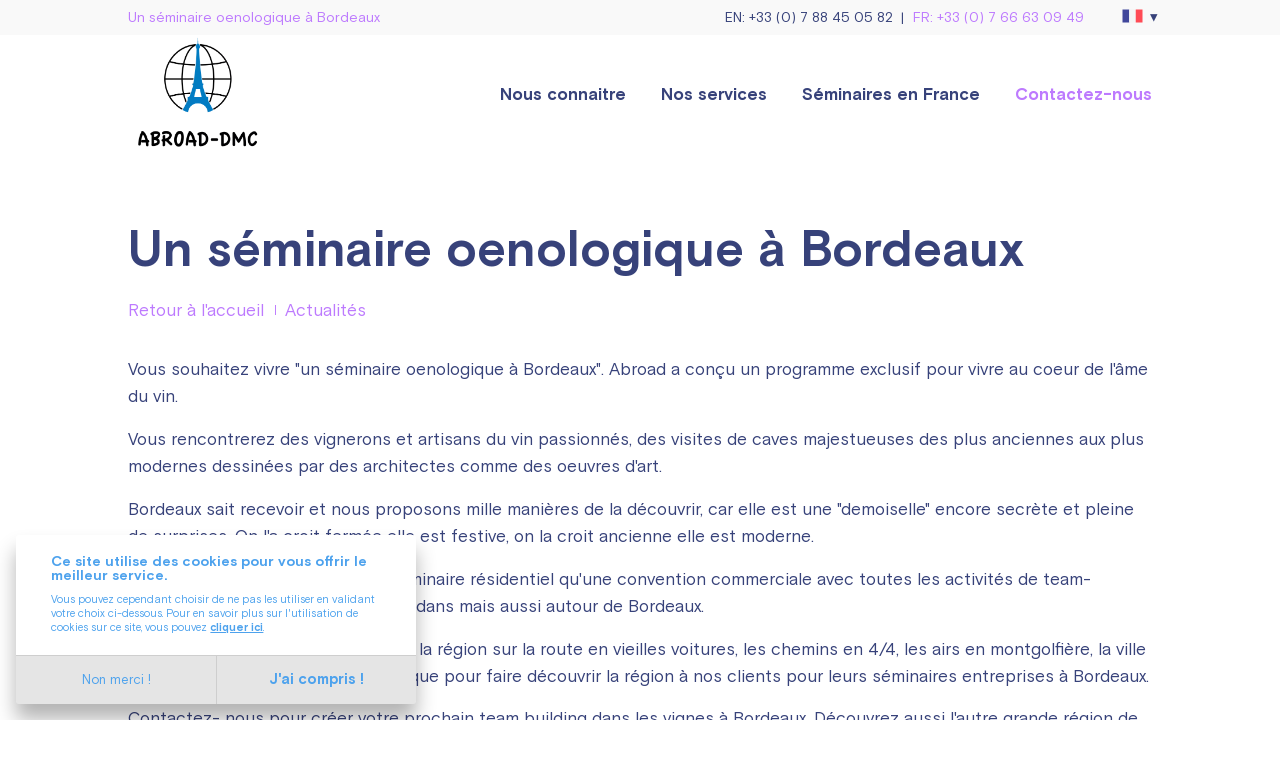

--- FILE ---
content_type: text/html; charset=UTF-8
request_url: https://www.abroad-dmc.com/fr/article/11/un-seminaire-oenologique-a-bordeaux
body_size: 7597
content:
<!DOCTYPE html>
<html lang="fr" data-page="article_show" class="wbp opp">
<head>
    <meta charset="UTF-8">
        <script type="d6d1aa443733b8ad41b03a08-text/javascript">
        if(sessionStorage.getItem('cookies-no') == null){
            var _paq = window._paq || [];
            _paq.push(['trackPageView']);
            _paq.push(['enableLinkTracking']);
            (function () {
                var u = "//stats.point-web.fr/";
                _paq.push(['setTrackerUrl', u + 'matomo.php']);
                _paq.push(['setSiteId', '720']);
                var d = document, g = d.createElement('script'), s = d.getElementsByTagName('script')[0];
                g.type = 'text/javascript';
                g.async = true;
                g.defer = true;
                g.src = u + 'matomo.js';
                s.parentNode.insertBefore(g, s);
            })();
        }
    </script>
    <script async src="https://www.googletagmanager.com/gtag/js?id=G-B9VWWTE6XX" type="d6d1aa443733b8ad41b03a08-text/javascript"></script>
    <script type="d6d1aa443733b8ad41b03a08-text/javascript">
        if(sessionStorage.getItem('cookies-no') == null){
            window.dataLayer = window.dataLayer || [];
            function gtag() {
                dataLayer.push(arguments);
            }
            gtag('js', new Date());
            gtag('config', 'G-B9VWWTE6XX');
        }
    </script>
            <title>DMC France • Un séminaire oenologique à Bordeaux</title><meta name="Description" content="Découvrez notre réalisation : Un séminaire oenologique à Bordeaux"><meta property="og:title" content="DMC France • Un séminaire oenologique à Bordeaux" /><meta property="og:type" content="article" /><meta property="article:published_time" content="2022-04-05"><meta property="article:modified_time" content="2024-06-25"><meta property="og:url" content="https://www.abroad-dmc.com/fr/article/11/un-seminaire-oenologique-a-bordeaux" /><meta property="og:image" content="https://www.abroad-dmc.com//uploads/2cvescapadesurmesure1jpg5b11743c41eb8jpg_5b1f737b4ab32.jpg" />
                <meta name="viewport" content="width=device-width,initial-scale=1">
<link rel="icon" type="image/png" href="/img/favicon.png">
<meta name="msapplication-TileImage" href="/img/favicon.png">
<meta name="theme-color" content="#4DA2ED">
<meta name="msapplication-TileColor" content="#4DA2ED">
    <link rel="preload" href="/fonts/BasisGrotesquePro-Light.woff2" as="font">

    <link rel="preload" href="/fonts/BasisGrotesquePro-Regular.woff2" as="font">

    <link rel="preload" href="/fonts/BasisGrotesquePro-Light.woff2" as="font">

                    <link rel="preload"
                  href="/css/front/pages/default.css?v=1765984486" as="style">
                    <link rel="preload"
                  href="/css/front/pages/show.css?v=1765984486" as="style">
                    <link rel="preload"
                  href="/css/front/mods/gallery.css?v=1765984486" as="style">
            
<link rel="stylesheet" href="/css/front/app.css?v=1765984486">
                    <link rel="stylesheet"
                  href="/css/front/pages/default.css?v=1765984486" media="all">
                    <link rel="stylesheet"
                  href="/css/front/pages/show.css?v=1765984486" media="all">
                    <link rel="stylesheet"
                  href="/css/front/mods/gallery.css?v=1765984486" media="all">
            </head>
<body>
<header id="header">
    <div class="top">
        <div class="ct">
                     <h1 title="Un séminaire oenologique à Bordeaux">Un séminaire oenologique à Bordeaux</h1>
    
                        <div class="right">
                        <div class="ph">
            <span>EN: +33 (0) 7 88 45 05 82</span>
            <span>FR: +33 (0) 7 66 63 09 49</span>
        </div>
    
                        <div class="lang">
                        <a class="trigger" href="#">
                <img src="/img/flag/fr.svg"
                     width="27" height="25" alt="FR">
            </a>
            <div class="d-lang">
                <a href="/en/article/11/un-seminaire-oenologique-a-bordeaux">
                    <img src="/img/flag/en.svg"
                         width="27" height="25" alt="EN">
                    <span>EN</span>
                </a>
            </div>
        </div>
    
            </div>
        </div>
    </div>

    <div class="bottom">
        <div class="ct">
            <a class="logo" href="/fr/">
                         <picture><source type='image/webp' srcset='/media/generate/original/webp/abroad_logo_ok.webp'/><source type='image/jp2' srcset='/media/generate/original/jp2/abroad_logo_ok.jp2'/><img loading='lazy' src='/media/generate/original/abroad_logo_ok.png' width='800' height='450'  alt='Abroad Company'></picture>
 

            </a>
            <div class="right">
                <div id="nav">
    <nav>
        <ul>
            <li class="accordion">
                <span>Nous connaitre</span>
                <ul class="accordion-sub">
                                                            <li>        <a href="/fr/pages/notre-agence" title="Notre agence"
           aria-label="Notre agence">Notre agence</a>
    </li>
    
                                                        <li>        <a href="/fr/clients" title="Nos clients"
           aria-label="Nos clients">Nos clients</a>
    </li>
    
                                    <li>        <a href="/fr/gallery" title="Galerie"
           aria-label="Galerie">Galerie</a>
    </li>
    

                </ul>
            </li>
            <li class="accordion">
                <span>Nos services</span>
                <ul class="accordion-sub">
                                                            <li>        <a href="/fr/pages/dmc-en-france" title="DMC en France"
           aria-label="DMC en France">DMC en France</a>
    </li>
    
                                                            <li>        <a href="/fr/pages/meetings-conferences" title="Meetings &amp; Conférences"
           aria-label="Meetings &amp; Conférences">Meetings & Conférences</a>
    </li>
    
                                                            <li>        <a href="/fr/pages/incentives" title="Incentives"
           aria-label="Incentives">Incentives</a>
    </li>
    
                                                            <li>        <a href="/fr/pages/events" title="Events"
           aria-label="Events">Events</a>
    </li>
    
                                                            <li>        <a href="/fr/pages/voyages-et-seminaire-oenologiques-en-france" title="Voyages et séminaire oenologiques en France"
           aria-label="Voyages et séminaire oenologiques en France">Voyages et séminaire oenologiques en France</a>
    </li>
    
                                                            <li>        <a href="/fr/pages/voyage-de-groupe-golf" title="Voyage de groupe golf"
           aria-label="Voyage de groupe golf">Voyage de groupe golf</a>
    </li>
    
                                                            <li>        <a href="/fr/pages/mariages-sur-mesure-en-france" title="Mariages sur-mesure en France"
           aria-label="Mariages sur-mesure en France">Mariages sur-mesure en France</a>
    </li>
    
                                                        <li>        <a href="/fr/services/pages" title="Voir tout"
           aria-label="Voir tout">Voir tout</a>
    </li>
    
                </ul>
            </li>
            <li class="accordion">
                <span>Séminaires en France</span>
                <ul class="accordion-sub">
                                                            <li>        <a href="/fr/pages/paris" title="Paris"
           aria-label="Paris">Paris</a>
    </li>
    
                                                            <li>        <a href="/fr/pages/lyon" title="Lyon"
           aria-label="Lyon">Lyon</a>
    </li>
    
                                                            <li>        <a href="/fr/pages/bourgogne" title="Bourgogne"
           aria-label="Bourgogne">Bourgogne</a>
    </li>
    
                                                            <li>        <a href="/fr/pages/beaujolais" title="Beaujolais"
           aria-label="Beaujolais">Beaujolais</a>
    </li>
    
                                                            <li>        <a href="/fr/pages/marseille" title="Marseille"
           aria-label="Marseille">Marseille</a>
    </li>
    
                                                            <li>        <a href="/fr/pages/monaco-cote-dazur" title="Monaco &amp; Côte d&#039;Azur"
           aria-label="Monaco &amp; Côte d&#039;Azur">Monaco & Côte d'Azur</a>
    </li>
    
                                                        <li>        <a href="/fr/destinations/pages" title="Voir tout"
           aria-label="Voir tout">Voir tout</a>
    </li>
    
                </ul>
            </li>
                            <li>        <a href="/fr/contact/" title="Contactez-nous"
           aria-label="Contactez-nous">Contactez-nous</a>
    </li>
    
        </ul>
    </nav>
</div>
                <div class="bnv">
                    <span>menu</span>
                    <span class="hbg"><span></span></span>
                </div>
                        <div class="lang">
                        <a class="trigger" href="#">
                <img src="/img/flag/fr.svg"
                     width="27" height="25" alt="FR">
            </a>
            <div class="d-lang">
                <a href="/en/article/11/un-seminaire-oenologique-a-bordeaux">
                    <img src="/img/flag/en.svg"
                         width="27" height="25" alt="EN">
                    <span>EN</span>
                </a>
            </div>
        </div>
    
            </div>
        </div>
    </div>
</header><div id="app">
        <div id="page" class="p-rea-show">
        <div class="ct">
            <section class="top">
                <div class="right">
                    <h2 class="h3">Un séminaire oenologique à Bordeaux</h2>
                            <nav class="bc" aria-label="breadcrumb">
        <ol>
                            <li>        <a href="/fr/" title="Retour à l&#039;accueil"
           aria-label="Retour à l&#039;accueil">Retour à l'accueil</a>
    </li>
    
                                                                <li>        <a href="/fr/article" title="Actualités"
           aria-label="Actualités">Actualités</a>
    </li>
    
                                    </ol>
    </nav>

                    <div class="paragraphe">
                        <p>Vous souhaitez vivre "un séminaire oenologique à Bordeaux". Abroad a conçu un programme exclusif pour vivre au coeur de l'âme du vin.
</p><p>
</p><p>
</p><p>
</p><p>
</p><p>
</p><p>
</p><p>Vous rencontrerez des vignerons et artisans du vin passionnés, des visites de caves majestueuses des plus anciennes aux plus modernes dessinées par des architectes comme des oeuvres d'art.
</p><p>Bordeaux sait recevoir et nous proposons mille manières de la découvrir, car elle est une "demoiselle" encore secrète et pleine de surprises. On l'a croit fermée elle est festive, on la croit ancienne elle est moderne.
</p><p>On peut aussi bien organiser un séminaire résidentiel qu'une convention commerciale avec toutes les activités de team-building adaptées à chaque groupe dans mais aussi autour de Bordeaux.
</p><p>Depuis longtemps nous parcourons la région sur la route en vieilles voitures, les chemins en 4/4, les airs en montgolfière, la ville en segway, les parcs en vélo électrique pour faire découvrir la région à nos clients pour leurs séminaires entreprises à Bordeaux.
</p><p>Contactez- nous pour créer votre prochain team building dans les vignes à Bordeaux. Découvrez aussi l'autre grande région de France pour un séminaire oenologique, la Bourgogne.</p><p>
</p><p>
</p><p>
</p><p>
</p>
                    </div>
                            <div class="bt">
            <a href="/fr/contact/" class="bn bn-">Contactez-nous</a>
        </div>
    
                </div>
                <div class="left">
                                            <div class="iframe">
                            <iframe width="560" height="315"
                                    src="https://www.youtube.com/embed/h2o6sf6vFqg"
                                    title="YouTube video player" frameborder="0"
                                    allow="accelerometer; autoplay; clipboard-write; encrypted-media; gyroscope; picture-in-picture"
                                    allowfullscreen></iframe>
                        </div>
                                        <div class="illu">
                                                         <picture><source type='image/webp' srcset='/media/generate/original/webp/2cvescapadesurmesure1jpg5b11743c41eb8jpg_5b1f737b4ab32.webp'/><source type='image/jp2' srcset='/media/generate/original/jp2/2cvescapadesurmesure1jpg5b11743c41eb8jpg_5b1f737b4ab32.jp2'/><img loading='lazy' src='/media/generate/original/2cvescapadesurmesure1jpg5b11743c41eb8jpg_5b1f737b4ab32.jpg' width='800' height='450'  alt='Abroad Company'></picture>
 
                                            </div>
                </div>
            </section>
            <section class="gallery-show">
                    <h3 class="h3">En images</h3>
                    <div class="grid">
    <div data-grid data-gallery>
                            <div>
            <div class="img">
                <img src="https://www.abroad-dmc.com/media/cache/realisation_filter/uploads/PGAuditoriumjpg5b18dbe1b7d21jpg_5b1f738138f63.jpg" alt="">
                <div class="bgc"></div>
            </div>
        </div>
    
                            <div>
            <div class="img">
                <img src="https://www.abroad-dmc.com/media/cache/realisation_filter/uploads/SHLLessourcesdecaudaliegastronomierestaurantsommelierAurelienFarrouil650x650jpg5b116dcbbb876jpg_5b1f7380a7a5e.jpg" alt="">
                <div class="bgc"></div>
            </div>
        </div>
    
                            <div>
            <div class="img">
                <img src="https://www.abroad-dmc.com/media/cache/realisation_filter/uploads/SHLlessourcesdecaudalieexperiencevingastronomieLaTourDeLaDegustation650x650jpg5b116c0d2dd16jpg_5b1f73815be03.jpg" alt="">
                <div class="bgc"></div>
            </div>
        </div>
    
                            <div>
            <div class="img">
                <img src="https://www.abroad-dmc.com/media/cache/realisation_filter/uploads/2CVIMG2138jpg5b154e1da30cbjpg_5b1f7383dbc6a.jpg" alt="">
                <div class="bgc"></div>
            </div>
        </div>
    
                            <div>
            <div class="img">
                <img src="https://www.abroad-dmc.com/media/cache/realisation_filter/uploads/2CVDSC02571jpg5b154e1e26f4ajpg_5b1f738311b8a.jpg" alt="">
                <div class="bgc"></div>
            </div>
        </div>
    
            </div>
</div>            </section>
        </div>
    </div>
        <section id="contact">
    <div class="ct">
        <div class="left">
            <h3 class="h3">Contact</h3>
            <div class="paragraphe">
                <span>Parlons de votre projet ! <br> Contactez-nous !</span>
                <address>
                    Tour Oxygène <span>10-12 Bd Vivier Merle<span> <span>69003 LYON</span>
                </address>
                        <div class="ph">
            <span>EN: +33 (0) 7 88 45 05 82</span>
            <span>FR: +33 (0) 7 66 63 09 49</span>
        </div>
    
            </div>
                    <div class="bt">
            <a href="/fr/contact/" class="bn bn-">Contact</a>
        </div>
    
        </div>
    </div>
        <?xml version="1.0" encoding="UTF-8"?>
    <svg class="hand" xmlns="http://www.w3.org/2000/svg" viewBox="0 0 51.03 50.93">
        <defs>
            <style>.b {
                    fill: #bd7afe;
                }</style>
        </defs>
        <path class="b"
              d="M19.62,50.93c-3.24-.16-4.87-1.05-7.45-4.05-2.58-3-3.44-3.45-6.45-6.23-3.01-2.78-3.24-8.52-3.19-10.56,.04-2.05-.56-9.72-2.28-17.36-1.72-7.64,6.28-6.41,7.38,2.68,.93,9.15,5.7,6.43,9.18,1.1,3.48-5.33,8.24-13.39,9.52-15.37,1.27-1.98,3.67-.88,4.13-.44,.46,.44,2.14,.97-.48,5.5-2.62,4.54-6.15,11.39-6.56,12.35-.41,.96,.66,1.08,1.75,.23,1.08-.85,13.05-11.7,14.72-13.18,1.67-1.48,3.1-1.03,4.32,.2,1.22,1.24,.68,2.9-.87,4.46-1.55,1.57-12.32,12.81-13.76,14.32-1.11,1.16,.11,2.46,2.06,1.23,1.94-1.23,12.65-8.74,13.8-9.52,1.15-.78,2.62-1.06,4.29,.53,1.67,1.59-.12,3.57-.74,4.11-.61,.54-14.29,10.75-15.27,11.36-.98,.61-.8,2.88,1.92,1.77,2.72-1.11,9.69-4.16,11.15-4.66,1.46-.5,3.21-1.1,4.04,1.14,.83,2.25-.73,2.89-3.27,4.35-2.9,1.68-14.64,9.94-17.94,12.69-4.09,3.4-9.99,3.32-9.99,3.32Z"/>
    </svg>

         <picture><source type='image/webp' srcset='/media/generate/original/webp/head-office.webp'/><source type='image/jp2' srcset='/media/generate/original/jp2/head-office.jp2'/><img loading='lazy' src='/media/generate/original/head-office.jpg' width='800' height='450'  alt='Abroad Company'></picture>
 
</section>
    <footer id="footer">
    <div class="ct">
        <div class="left">
            <div class="logo">         <picture><source type='image/webp' srcset='/media/generate/original/webp/abroad_logo_ok.webp'/><source type='image/jp2' srcset='/media/generate/original/jp2/abroad_logo_ok.jp2'/><img loading='lazy' src='/media/generate/original/abroad_logo_ok.png' width='800' height='450'  alt='Abroad Company'></picture>
 
</div>
            <div>
                <span class="title">Abroad Company © 2020-2026</span>
                <p class="copy">Fait avec &#10084; à Lyon par <a href="https://www.point-web.fr/" title="sercopointweb, conception de sites internet à Lyon (69)" rel="noreferrer" target="_blank">    <svg id="serco" xmlns="http://www.w3.org/2000/svg" xmlns:xlink="http://www.w3.org/1999/xlink"
         x="0px" y="0px"
         viewBox="0 0 645.9 90" style="enable-background:new 0 0 645.9 90;" xml:space="preserve">
        <path d="M26.4,39c-3-0.8-5.2-1.5-6.6-2.1c-1.4-0.6-2.1-1.4-2.1-2.2c0-1.9,1.4-2.8,4.2-2.8c2.9,0,5.1,1.5,6.7,4.4l12.8-6.9
            c-4.3-7.1-10.8-10.7-19.5-10.7c-5.6,0-10.3,1.4-14,4.3c-3.7,2.9-5.6,7-5.6,12.1c0,2.4,0.5,4.5,1.4,6.4c0.9,1.9,2.3,3.4,4,4.6
            c1.8,1.2,3.4,2.1,5,2.7c1.5,0.6,3.4,1.2,5.5,1.9c5.8,1.5,8.7,2.9,8.7,4.4c0,2.1-1.8,3.1-5.4,3.1c-4.3,0-7.2-2-8.5-5.9L0,59.5
            c3.8,7.9,11,11.9,21.5,11.9c5.8,0,10.7-1.4,14.8-4.1c4-2.8,6-6.9,6-12.3C42.4,46.7,37.1,41.3,26.4,39z"/>
        <path d="M70.4,18.6c-7.8,0-14.2,2.5-19.2,7.6c-4.9,5.1-7.4,11.3-7.4,18.8c0,7.6,2.5,13.9,7.5,18.9c5.1,5,11.9,7.5,20.2,7.5
            c9.7,0,16.9-3.4,21.8-10.3l-12-6.9C79,56.7,75.8,58,71.7,58c-6.3,0-10.3-2.3-12-7h35.5c0.4-1.9,0.6-3.9,0.6-6
            c0-7.6-2.4-13.9-7.3-18.8C83.7,21.1,77.7,18.6,70.4,18.6z M59.4,39.8c1.5-5.3,5.1-7.9,10.9-7.9c5.6,0,9.1,2.6,10.6,7.9H59.4z"/>
        <path d="M131.3,19c-3.5,0-6.7,0.9-9.5,2.6c-2.8,1.7-4.6,4.2-5.5,7.3V20h-15v50h15V47.4c0-4.5,1.6-7.7,4.7-9.5
            c3.1-1.9,6.6-2.5,10.3-1.9V19z"/>
        <path d="M157.6,56.6c-3.3,0-6-1.1-8.1-3.2c-2.1-2.2-3.2-5-3.2-8.4s1.1-6.2,3.2-8.4c2.1-2.2,4.8-3.2,8.1-3.2c4.7,0,7.9,1.9,9.7,5.6
            l13.1-7.6c-2.2-3.9-5.3-7-9.4-9.3c-4.1-2.3-8.5-3.5-13.2-3.5c-7.6,0-13.9,2.5-19,7.6c-5,5.1-7.5,11.3-7.5,18.8
            c0,7.5,2.5,13.7,7.5,18.8c5.1,5.1,11.4,7.6,19,7.6c4.8,0,9.2-1.1,13.2-3.4c4-2.3,7.1-5.5,9.4-9.5L167.3,51
            C165.6,54.7,162.3,56.6,157.6,56.6z"/>
        <path d="M206.4,18.6c-7.4,0-13.7,2.6-18.8,7.7c-5.1,5.1-7.7,11.4-7.7,18.7c0,7.4,2.6,13.7,7.7,18.8c5.1,5.1,11.3,7.6,18.8,7.6
            c7.5,0,13.7-2.5,18.8-7.6c5.1-5.1,7.7-11.4,7.7-18.8c0-7.3-2.6-13.6-7.7-18.7C220.1,21.2,213.8,18.6,206.4,18.6z"/>
        <path d="M267.1,18.9c-4.7,0-9,1.1-12.8,3.4c-3.8,2.2-6.7,5.4-8.8,9.4V20h-5v70h5V58.4c2.1,4,5,7.1,8.8,9.4c3.8,2.2,8,3.4,12.8,3.4
            c7.2,0,13.3-2.5,18.3-7.5c5.1-5.1,7.6-11.3,7.6-18.6c0-7.3-2.5-13.5-7.6-18.5C280.4,21.4,274.3,18.9,267.1,18.9z M281.8,60.1
            c-4.1,4.1-9.1,6.2-15,6.2c-5.9,0-11-2.1-15.1-6.2c-4.1-4.1-6.1-9.1-6.1-15.1s2-11,6.1-15.1c4.1-4.1,9.2-6.2,15.1-6.2
            c5.9,0,10.9,2.1,15,6.2c4.1,4.1,6.2,9.2,6.2,15.1C288,50.9,285.9,56,281.8,60.1z"/>
        <path d="M325,18.9c-7.4,0-13.6,2.5-18.7,7.6c-5.1,5-7.6,11.2-7.6,18.5c0,7.3,2.5,13.5,7.6,18.6c5.1,5,11.4,7.5,18.7,7.5
            c7.2,0,13.4-2.5,18.5-7.5c5.1-5.1,7.7-11.3,7.7-18.6c0-7.3-2.6-13.5-7.7-18.5C338.4,21.4,332.3,18.9,325,18.9z M340,60.1
            c-4.1,4.1-9.1,6.2-15,6.2c-5.9,0-11-2.1-15.1-6.2c-4.1-4.1-6.1-9.1-6.1-15.1s2-11,6.1-15.1c4.1-4.1,9.2-6.2,15.1-6.2
            c5.9,0,10.9,2.1,15,6.2c4.1,4.1,6.1,9.1,6.1,15.1S344.1,56,340,60.1z"/>
        <rect x="360.2" y="20" width="5" height="50"/>
        <path d="M364.7,0.5c-1.4-0.6-2.7-0.6-4.1,0c-1.4,0.6-2,1.8-2,3.4c-0.1,1.7,0.6,2.8,2,3.5c1.4,0.7,2.7,0.7,4.1,0
            c1.4-0.7,2-1.8,2-3.5C366.8,2.3,366.1,1.2,364.7,0.5z"/>
        <path d="M400.5,18.9c-8.3,0-14.3,3.5-17.9,10.6V20h-5v50h5V43.6c0-6.3,1.6-11.2,4.8-14.7c3.2-3.5,7.4-5.2,12.7-5.2
            c4.6,0,8.2,1.4,10.8,4.1c2.6,2.7,3.9,6.4,3.9,11.1V70h5.1V38.9c0-6.1-1.8-10.9-5.2-14.5C411.1,20.7,406.4,18.9,400.5,18.9z"/>
        <path d="M441.7,6l-5.1,1.5V20h-11v4.9h11v32.5c0,5.5,1.6,9.2,4.9,11.1c3.2,2,8.3,2.5,15.1,1.5v-4.5c-5.6,0.5-9.5,0.3-11.6-0.6
            c-2.2-0.9-3.2-3.4-3.2-7.5V24.9h14.9V20h-14.9V6z"/>
        <polygon points="513,63.5 499,20 493.8,20 479.8,63.5 466.5,20 461.2,20 477,70 482.5,70 496.4,27.4 510.3,70 515.8,70 531.6,20
            526.3,20 	"/>
        <path d="M560.1,18.9c-7.5,0-13.8,2.5-18.7,7.5c-4.8,4.9-7.2,11.1-7.2,18.6c0,7.6,2.5,13.9,7.4,18.8c4.9,4.9,11.2,7.3,18.9,7.3
            c4.8,0,9.1-1,13-3.1c3.8-2,6.8-4.8,8.9-8.2l-4.4-2.6c-1.6,2.8-3.9,5-6.9,6.6c-3,1.6-6.5,2.4-10.4,2.4c-5.8,0-10.6-1.7-14.5-5.1
            c-3.9-3.5-6.1-8-6.7-13.6h45.3c0-0.1,0-0.5,0-1.2c0-0.7,0.1-1.1,0.1-1.2c0-7.1-2.3-13.3-6.9-18.5C573.4,21.5,567.4,18.9,560.1,18.9
            z M539.4,42.7c0.5-5.6,2.7-10.2,6.5-13.7c3.9-3.5,8.6-5.3,14.2-5.3c5,0,9.4,1.7,13.1,5.1c3.7,3.3,5.9,8,6.4,13.9H539.4z"/>
        <path d="M638.3,26.5c-5-5.1-11.1-7.6-18.3-7.6c-4.7,0-9,1.1-12.8,3.4c-3.8,2.2-6.7,5.4-8.8,9.4V0h-5v70h5V58.4c2.1,4,5,7.1,8.8,9.4
            c3.8,2.2,8,3.4,12.8,3.4c7.2,0,13.3-2.5,18.3-7.5c5.1-5.1,7.6-11.3,7.6-18.6C645.9,37.7,643.4,31.5,638.3,26.5z M634.7,60.1
            c-4.1,4.1-9.1,6.2-15,6.2c-5.9,0-11-2.1-15.1-6.2c-4.1-4.1-6.1-9.1-6.1-15.1s2-11,6.1-15.1c4.1-4.1,9.2-6.2,15.1-6.2
            c5.9,0,10.9,2.1,15,6.2c4.1,4.1,6.2,9.2,6.2,15.1C640.9,50.9,638.8,56,634.7,60.1z"/>
    </svg>
</a>
</p>
                <nav>
                            <a href="/fr/legal" title="Mentions légales"
           aria-label="Mentions légales">Mentions légales</a>
    
                            <a href="/fr/rgpd" title="Protection des données"
           aria-label="Protection des données">Protection des données</a>
    
                            <a href="/fr/cookies" title="Utilisations des cookies"
           aria-label="Utilisations des cookies">Utilisations des cookies</a>
    
                            <a href="/fr/sitemap" title="Plan du site"
           aria-label="Plan du site">Plan du site</a>
    
                </nav>
            </div>
        </div>
        <div class="right">
            <div>
                        <div class="ph">
            <span>EN: +33 (0) 7 88 45 05 82</span>
            <span>FR: +33 (0) 7 66 63 09 49</span>
        </div>
    
                        <div class="rs">
                                    <a class="rs-item" href="https://www.linkedin.com/in/lionel-mader-0343ab105/" title="Linkedin" rel="external noopener noreferrer"
           target="_blank" aria-label="Linkedin">            <svg class="icon"  viewBox="0 0 448 512"><!--! Font Awesome Pro 6.1.1 by @fontawesome - https://fontawesome.com License - https://fontawesome.com/license (Commercial License) Copyright 2022 Fonticons, Inc. --><path d="M100.28 448H7.4V148.9h92.88zM53.79 108.1C24.09 108.1 0 83.5 0 53.8a53.79 53.79 0 0 1 107.58 0c0 29.7-24.1 54.3-53.79 54.3zM447.9 448h-92.68V302.4c0-34.7-.7-79.2-48.29-79.2-48.29 0-55.69 37.7-55.69 76.7V448h-92.78V148.9h89.08v40.8h1.3c12.4-23.5 42.69-48.3 87.88-48.3 94 0 111.28 61.9 111.28 142.3V448z"/><title>Abroad Company</title></svg>
</a>
    
                                                <a class="rs-item" href="https://www.facebook.com/Abroad-Dmc-International-677954069256429/?modal=admin_todo_tour" title="Facebook" rel="external noopener noreferrer"
           target="_blank" aria-label="Facebook">            <svg class="icon"  viewBox="0 0 320 512"><!--! Font Awesome Pro 6.1.1 by @fontawesome - https://fontawesome.com License - https://fontawesome.com/license (Commercial License) Copyright 2022 Fonticons, Inc. --><path d="M279.14 288l14.22-92.66h-88.91v-60.13c0-25.35 12.42-50.06 52.24-50.06h40.42V6.26S260.43 0 225.36 0c-73.22 0-121.08 44.38-121.08 124.72v70.62H22.89V288h81.39v224h100.17V288z"/><title>Abroad Company</title></svg>
</a>
    
                                                <a class="rs-item" href="https://g.page/abroad-dmc?share" title="maps" rel="external noopener noreferrer"
           target="_blank" aria-label="maps">            <svg class="icon"  viewBox="0 0 384 512"><!--! Font Awesome Pro 6.1.1 by @fontawesome - https://fontawesome.com License - https://fontawesome.com/license (Commercial License) Copyright 2022 Fonticons, Inc. --><path d="M168.3 499.2C116.1 435 0 279.4 0 192C0 85.96 85.96 0 192 0C298 0 384 85.96 384 192C384 279.4 267 435 215.7 499.2C203.4 514.5 180.6 514.5 168.3 499.2H168.3zM192 256C227.3 256 256 227.3 256 192C256 156.7 227.3 128 192 128C156.7 128 128 156.7 128 192C128 227.3 156.7 256 192 256z"/><title>Abroad Company</title></svg>
</a>
    
                    </div>
    
            </div>
            <div data-scroll="up" class="sphere"><span>up</span></div>
        </div>
    </div>
</footer>
</div>
<div id="ck">
    <div class="ckc">
        <i class="fa fa-cookie"></i>
        <p><strong>Ce site utilise des cookies pour vous offrir le meilleur service.</strong> Vous pouvez cependant choisir de ne pas les utiliser en validant votre choix ci-dessous. Pour en savoir plus sur l'utilisation de cookies sur ce site, vous pouvez <a href="/fr/cookies" title="En savoir plus">cliquer ici</a>.</p>
    </div>
    <div class="ckb">
        <button title="Non merci !" data-ck-close="no"><small>Non merci !</small></button>
        <button title="J&#039;ai compris !" data-ck-close="yes">J&#039;ai compris !</button>
    </div>
</div>
<div data-push></div><script src="/js/front/vendor.js?v=1765984486" type="d6d1aa443733b8ad41b03a08-text/javascript"></script>
<script src="/js/front/app.js?v=1765984486" type="d6d1aa443733b8ad41b03a08-text/javascript"></script>
<script src="/js/front/smooth.js?v=1765984486" type="d6d1aa443733b8ad41b03a08-text/javascript"></script>
    <script src="/js/front/vendor.js?v=1765984486" type="d6d1aa443733b8ad41b03a08-text/javascript"></script>
                    <script src="/js/front/mods/gallery.js?v=1765984486" defer type="d6d1aa443733b8ad41b03a08-text/javascript"></script>
            
<script src="/js/front/app.js?v=1765984486" type="d6d1aa443733b8ad41b03a08-text/javascript"></script>
            
<foreignObject><script src="/cdn-cgi/scripts/7d0fa10a/cloudflare-static/rocket-loader.min.js" data-cf-settings="d6d1aa443733b8ad41b03a08-|49" defer></script></foreignObject><script defer src="https://static.cloudflareinsights.com/beacon.min.js/vcd15cbe7772f49c399c6a5babf22c1241717689176015" integrity="sha512-ZpsOmlRQV6y907TI0dKBHq9Md29nnaEIPlkf84rnaERnq6zvWvPUqr2ft8M1aS28oN72PdrCzSjY4U6VaAw1EQ==" data-cf-beacon='{"version":"2024.11.0","token":"09d7a5fba1bc4abbb69a8fb4689f7c26","r":1,"server_timing":{"name":{"cfCacheStatus":true,"cfEdge":true,"cfExtPri":true,"cfL4":true,"cfOrigin":true,"cfSpeedBrain":true},"location_startswith":null}}' crossorigin="anonymous"></script>
</body>
</html>

--- FILE ---
content_type: text/css
request_url: https://www.abroad-dmc.com/css/front/pages/default.css?v=1765984486
body_size: 11
content:
/*** pages ***/
#page {padding-top: calc(var(--marginCalc) + var(--height_header)); padding-bottom: var(--marginXL);}

/*** legal ***/

.p-legal .h3 {margin-top: var(--marginL); margin-bottom: var(--marginM);}
.p-legal .bn {margin-top: var(--marginM);}

/*** share ***/

.share {padding-top: var(--marginM); margin-top: var(--marginL); border-top: 1px solid rgba(var(--rgb_light), .2);}
.share .h5 {margin-bottom: var(--marginS); text-align: left;}
.share ul {display: flex;}
.share .sphere {height: 40px; width: 40px;}
.share .sphere:not(:hover) {color: var(--color_light);}
.share li + li {margin-left: var(--marginXS);}
.share .cts {display: flex; justify-content: space-between; align-items: center; flex-wrap: wrap;}

/*** breadcrumbs ***/

.bc {margin-top: var(--marginS);}
.bc ol {display: flex; font-size: var(--textS); color: rgba(var(--rgb_pink), 1)}
.bc ol li:not(:last-child)::after {content:'|'; margin: 0 8px 0 5px; font-size: 70%; bottom: 2px;}
.bc ol li a:hover {color: rgba(var(--rgb_dark), 1)}


/*** media ***/
/* max 500 */
@media screen and (max-width:500px){

    .bc ol {flex-direction: column;}
    .bc ol:before {display: none;}
    .bc ol li:before {content: '\f101'; margin-right: 7px; font-family: "Font Awesome 5 Pro"; font-size: 80%; bottom: 1px; color: var(--color_primary);}
    .bc ol li:not(:last-child)::after {display: none;}
}

--- FILE ---
content_type: text/css
request_url: https://www.abroad-dmc.com/css/front/pages/show.css?v=1765984486
body_size: -100
content:
/* show */
.p-rea-show {--illu: calc(150px + 200 * (100vw - 320px) / 1080)}
.p-rea-show .top {display: flex; flex-direction: row-reverse;}
.p-rea-show .top .left {width: 50%;}
.p-rea-show .top .right {width: 50%; margin-left: var(--marginL);}
.p-rea-show .bc {margin-bottom: var(--marginM);}
.p-rea-show .iframe {width: 100%; height: var(--illu); border-radius: 5px; overflow: hidden; margin-bottom: var(--marginL)}
.p-rea-show .iframe iframe {height: 100%; width: 100%;}
.p-rea-show .top .illu {width: 100%; height: var(--illu);;}
.p-rea-show .gallery-show {margin-top: var(--marginXL);}
.p-rea-show .grid {margin-top:  var(--marginM);}


/*** media ***/
/* max 1500 */
@media screen and (max-width:1500px){
    .p-rea-show .top {flex-direction: column;}
    .p-rea-show .top .right {width: 100%; margin-left: 0; margin-bottom: var(--marginL);}
    .p-rea-show .top .left {width: 100%; display: flex;}
    .p-rea-show .top .illu {margin-top: 0; margin-left: var(--marginS);}
}
/* max 900 */
@media screen and (max-width:900px){
    .p-rea-show .illu,
    .p-rea-show .iframe {width: 100%;}
}
/* max 700 */
@media screen and (max-width:700px){
    .p-rea-show .top .left {flex-direction: column;}
    .p-rea-show .top .illu {margin-top: var(--marginS); margin-left: 0;}
    .p-rea-show {--illu: calc(250px + 300 * (100vw - 320px) / 1080);}

}



--- FILE ---
content_type: text/css
request_url: https://www.abroad-dmc.com/css/front/mods/gallery.css?v=1765984486
body_size: 152
content:
/* grid */
[data-grid] > *{position:absolute;}
.grid {margin-top: var(--marginL);}
.grid .h4 {margin-bottom: var(--marginM);}
.grid img{height: 100%;width: 100%;object-fit: cover; border-radius: 5px; transition: .3s ease-in-out;}

/* galerie */
[data-gallery] img:not([data-no-gallery]){cursor:zoom-in;}
.gallery-window{cursor:zoom-out;overflow:hidden;display:none;top:0;left:0;z-index:99999;height:100%;width:100%;background-color:rgba(24,24,24,.8);position:fixed;user-select:none;}
.gallery-window .gallery-img > div{padding:25px;transform:scale(.8);transition:.3s;opacity:0;z-index:0;display:flex;position:absolute;height:100vh;width:100%;align-items:center;}
.gallery-window .gallery-img > div.active{transform:scale(1);opacity:1;z-index:5;}
.gallery-window img{cursor:default;max-height:100%;box-shadow:0 0 30px rgba(0,0,0,.3);max-width:100%;align-self:center;margin:auto;}
.gallery-window button{--dim: 15px; --fill: var(--color_blue); cursor:pointer;background-color:rgba(var(--rgb_blue), .1);color:var(--color_blue);width:var(--sphere);height:var(--sphere);font-size:var(--textM);position:absolute;top:50%;transform:translateY(-50%);z-index:100;border-radius: 50%; margin: var(--marginXS); display: flex; justify-content: center; align-items: center;}
.gallery-window button:not(.disabled):hover{background-color:rgba(var(--rgb_blue), .3);color:var(--color_blue);}
.gallery-window button[data-g-change="prev"]{left:0;}
.gallery-window button[data-g-change="next"]{right:0;}
.gallery-window button[data-g-change="close"]{right:0;top:0;transform:none;}
.gallery-window button .icon {height: var(--dim); width: var(--dim); top: 1px;}
.gallery-window button .icon > * {fill: var(--fill);}
.ie .gallery-window img{max-height:auto!important;width:800px;max-width:100%;}

--- FILE ---
content_type: text/css
request_url: https://www.abroad-dmc.com/css/front/app.css?v=1765984486
body_size: 4425
content:
@import 'mods/reset.css';
@import 'mods/font.css';
@import 'mods/var.css';



/* * */
html, body{background:var(--color_white); color:var(--color_dark);font-family: 'Basis Grotesque Pro', sans-serif; font-size:var(--textM);overflow-x:hidden;font-weight:400;}
[data-bg]{background-size:cover;background-position:center center;}
[data-mail], a, a svg > * {transition: .4s ease; cursor: pointer;}
[data-mail]:hover, a:not(.bn):hover{color:var(--color_blue);}
a:hover svg > * {fill: var(--color_blue);}
[data-img]{opacity:0;position:absolute;top:0;left:0;height:100%;width:100%;}
.bg-img{background-size:cover;background-position:center center;}
picture {display: block; height: 100%; width: 100%; overflow: hidden; border-radius: 5px;}
picture img {border-radius: 5px; height: 100%; width: 100%; object-fit: cover;}
.grecaptcha-badge {visibility: hidden;}


/* ct */
.ct{width:80%; max-width: 1550px; margin:auto; z-index: 10;}

/* icon */
.icon, .icon *{stroke-width:var(--stroke_width)!important; fill: var(--color_dark);stroke-linejoin:round;stroke-linecap:round;}

/* swiper */
.swiper-slide{flex:1 0 auto;}
.swiper-wrapper{display:flex;flex-wrap:nowrap;height:100%;}
.swiper-pagination {display: flex; --dim: 6px; position: absolute; z-index: 100; width: 80%; max-width: 1550px; margin: auto; bottom: var(--marginCalc); left: 0; right: 0; justify-content: flex-end;}
.swiper-pagination .swiper-pagination-bullet {display: block; height: var(--dim); width: var(--dim); border-radius: 50%; background: rgba(var(--rgb_white), .5); cursor: pointer;}
.swiper-pagination .swiper-pagination-bullet:not(:last-child) {margin-right: var(--dim);}
.swiper-pagination .swiper-pagination-bullet-active {background: rgba(var(--rgb_white), 1);}

/* title */
.h2 {font-size: var(--textXXL); line-height: var(--textXXL); font-weight:bold;}
.h3 {font-size: var(--textXL); line-height: 1.1; font-weight: bold; margin-bottom: var(--marginS);}
.h4 {font-size: var(--textL); line-height: 1.1; font-weight: bold;}
.h5 {font-size: var(--textM); line-height: 1.1; font-weight: bold;}

/* paragraphe */
.paragraphe {font-size:var(--textS); line-height:1.6;}
.paragraphe a, .paragraphe [data-mail]{font-weight: bold;}
.paragraphe > * + *{margin-top:calc(var(--marginXS) + 2 * (100vw - 320px) / 1080);}

/* btn */
.bn {display: inline-flex; padding: 7px 20px; background: var(--color_pink); color: var(--color_white); font-size: var(--textS); border-radius: 30px; min-width: 130px; white-space: nowrap; align-items: center; justify-content: center; text-align: center; transition: .4s ease;}
.bn-blue {background: var(--color_blue);}
.bn:hover {background: var(--color_dark_purple);}

.paragraphe + .bt {margin-top: var(--marginM);}

.sphere {--fill: var(--color_white); --bg: rgba(var(--rgb_white), .5); --dim: 20px; cursor: pointer; height: var(--sphere); width: var(--sphere); border-radius: 50%; background: var(--bg); display: flex; justify-content: center; align-items: center; font-weight: 700; font-size: var(--textS); color: var(--fill); transition: .3s ease;}
.sphere .icon {height: var(--dim); width: var(--dim);}
.sphere .icon > * {fill: var(--fill);}
.sphere:hover {--bg: var(--color_blue)!important;}

/* illu */
.illu {width: 100%; height: var(--illu);}
.illu img {width: 100%; height: 120%; object-fit: cover;}


/* rs */
.rs {display: flex; align-items: center; --dim: 30px; --fill: var(--color_white); z-index: 10;}
.rs-item {width: var(--dim); height: var(--dim); display: flex; justify-content: center; align-items: center;}
.rs-item .icon {--dim: 15px; height: var(--dim); width: var(--dim); max-height: var(--dim); max-width: var(--dim);}
.rs-item path {fill: var(--fill);}

/* phone */
.ph span {white-space: nowrap;}

/* cookies */
#ck{overflow:hidden;background-color:var(--color_white);color:var(--color_blue);box-shadow:0 15px 20px rgba(0,0,0,.3);border-radius:3px;transition:transform .6s, opacity .6s, visibility .6s;transform:translateY(100%);opacity:0;visibility:hidden;max-width:calc(99vw - 20px);position:fixed;bottom:calc(10px + .5vw);left:calc(10px + .5vw);z-index:9999;width:400px;font-size:11px;line-height:1.3;}
.cks #ck{transform:translateY(0);opacity:1;visibility:visible;}
#ck .ckc{display:flex;align-items:flex-start;padding:20px;}
#ck p strong{display:block;margin-bottom:10px;font-size:130%;line-height:1;}
#ck a{font-weight:bold;text-decoration:underline;}
#ck a:hover{color:#222;}
#ck i{color:var(--color_blue);font-size:35px;margin-right:15px;top:-8px;}
#ck i:before{animation:cookies 1s infinite linear;}
#ck .ckb{display:flex;font-size:15px;font-weight:bold;}
#ck .ckb > *{border-top:1px solid rgba(0,0,0,.1);flex:1;background-color:rgba(0,0,0,.1);padding:14px 0 15px;}
#ck .ckb > *:hover{background-color:rgba(0,0,0,.15);}
#ck .ckb > * + *{border-left:1px solid rgba(0,0,0,.1);}
#ck .ckb small{font-size:13px;font-weight:normal;}
@keyframes cookies{0%{content:'\f563';}100%{content:'\f564';}}

/* alert */
.alert{text-align:left;background:#222;border-radius:1px;color:#fff;font-size:11px;font-weight:400;line-height:1;padding:20px;}
.alert.alert-danger, .btn.danger, .badge.badge-danger, .badge.danger{background:#ff5353;}
.alert.alert-warning, .btn.warning, .badge.badge-warning, .badge.warning{background:#bd6e28;}
.alert.alert-success, .btn.success, .badge.badge-success, .badge.success{background:#8dc111;}
.alert.alert-info, .btn.info, .badge.badge-info, .badge.info{background:#2875bd;}
.alert.hide{transition:opacity .3s;}
.alert [data-close-alert]{position:absolute;top:2px;right:4px;font-size:10px;}
.alert.no-close [data-close-alert]{display:none;}
.alert.none{display:none;}

/* pop up */

#pp{display:flex;align-items:center;justify-content:center;text-align: center;position:fixed;top:0;height:100vh;left:0;width:100vw;z-index:9999;pointer-events:none; color: var(--color_primary);}
.opp #pp{pointer-events:auto;}
#pp > div{transition:1s;top:100px;pointer-events:none;opacity:0;visibility:hidden;display:flex;align-items:center;justify-content:center;background:var(--color_white);box-shadow: 0 15px 20px rgba(0,0,0,.3);
    border-radius: 3px;width:calc(300px + 250 * (100vw - 320px) / 1080);overflow:hidden; padding: calc(30px + 5 * (100vw - 320px) / 1080) calc(30px + 5 * (100vw - 320px) / 1080) calc(50px + 5 * (100vw - 320px) / 1080);}
#pp .paragraphe{font-size: calc(12px + 3 * (100vw - 320px) / 1080); margin-top: 0; line-height: 1.5;}
#pp .cl {position: absolute; top: 0; right: 0; height: 30px; width: 30px; display: flex; align-items: center; justify-content: center; background: var(--color_greylight);z-index: 10; cursor: pointer; transition: .3s;}
#pp .cl:hover {background: var(--color_blue);}
#pp .cl svg {height: 15px; width: 15px;}
.opp #pp > div{top:0;pointer-events:auto;opacity:1;visibility:visible;}



/* header */
#header {transition: .6s ease-in-out; position:fixed; top:0; left:0; width:100%; z-index:500; }
#header a:not(.bn):hover{color:var(--color_purple);}
#header a:hover svg > * {fill: var(--color_purple);}

#header .top {height: var(--top_header); background: var(--color_greylight); font-size: var(--textXS); z-index: 50;}
#header .top .ct {display: flex; justify-content: space-between; align-items: center; height: 100%;}
#header .top .right {display: flex; align-items: center; flex: 1 0 50%;}
#header .ph span:first-child:after {content:'|'; margin-left: 8px; margin-right: 5px;}
#header .ph span:last-child,
h1 {color: var(--color_pink);}
h1 {white-space: nowrap;}

.lang {display: flex; align-items: center; margin-left: var(--marginM);}
.lang .trigger:after {content: '▴'; transform: rotateX(190deg); display: inline-block; top: 2px; font-size: 15px; transition: .5s ease; width: 2px;}
.lang img {vertical-align: middle; bottom: 2px; height: 20px;}
.lang.on .trigger:after {transform: rotateX(0)}
.lang.on .d-lang {opacity: 1; pointer-events: auto;}
.d-lang {position: absolute; background: var(--color_greylight); padding: 3px 7px; border-radius: 3px; display: flex; align-items: center; justify-content: center; width: 100%; height: var(--top_header); left: 0; top: 29px; opacity: 0; pointer-events: none; font-weight: bold; transition: .4s ease-in-out; z-index: 10; font-size: var(--textXS);}
.d-lang > a {display: flex;}

#header .bottom {height: var(--bottom_header); background: var(--color_white);}
#header .bottom .ct {display: flex;; align-items: center; justify-content: space-between; height: 100%;}
#header .logo {display: flex; align-items: center; font-size: var(--textM); height: calc(100px + 20 * (100vw - 320px) / 1080); max-width: 140px;}
#header .right {display: flex; align-items: center; justify-content: flex-end;}
#header .bottom .lang {display: none;}
#header a, #header .bnv {pointer-events: auto;}

.fix #header {box-shadow: var(--box); transform: translateY(calc(-1 * var(--top_header)));}

/* bnv */
.bnv {display: none; align-items: center; color: var(--color_dark); font-weight: bold; --bar_w: 16px; --bar_h: 2px; --bar_s: 4px; cursor: pointer; font-size: var(--textM);}
.bnv:hover {--color_primary: var(--color_pink); transition: all 300ms;}
.hbg {width: var(--bar_w); height: calc(var(--bar_h) + var(--bar_s) * 2); top: 2px; margin-left: 10px;}
.hbg span,
.hbg span:before,
.hbg span:after {width: var(--bar_w); height: var(--bar_h); display: block; color: var(--color_dark);}
.hbg span {transform: translateY(var(--bar_s)); transition: all 0ms 300ms;}
.hbg span:before,
.hbg span:after {content:''; position: absolute; left: 0; background: var(--color_dark);}
.hbg span:before {top: var(--bar_s); transition: top 300ms 300ms var(--cubic), transform 300ms var(--cubic);}
.hbg span:after {bottom: var(--bar_s); transition: bottom 300ms 300ms var(--cubic), transform 300ms var(--cubic);}
.onav .hbg span:before {top: 0; transform: rotate(45deg); transition: top 300ms var(--cubic), transform 300ms 300ms var(--cubic);}
.onav .hbg span:after {bottom: 0; transform: rotate(-45deg); transition: bottom 300ms var(--cubic), transform 300ms 300ms var(--cubic);}


/* news */
#news {padding: var(--marginXXL) 0; --height: calc(350px + 50 * (100vw - 320px) / 1080);}
#news .ct {display: flex; justify-content: space-between;}
#news .h3 {color: var(--color_blue);}
.filli {position: absolute; bottom: 0; right: 0; font-size: var(--marginXXL); color: var(--color_blue); opacity: .15; line-height: .7;}
#news .left {width: 30%; display: flex; flex-direction: column; justify-content: center; margin-right: var(--marginL);}
#news .sw {width: 40%; height: var(--height); overflow: hidden;}
#news .swiper-wrapper {height: 100%;}
#news .news-item {height: 100%;}

.news-item {border-radius: 5px; overflow: hidden;  height: var(--height);}
.news-text {position: absolute; top: 0; left: 0; transform: none; height: 100%; width: 100%; color: var(--color_white); background: linear-gradient(to right, rgba(var(--rgb_dark_purple),.8), rgba(var(--rgb_dark_purple), .1)); display: flex; flex-direction: column; justify-content: center; z-index: 10; padding: var(--marginCalc);}
.news-item picture {width: 100%; height: 100%; margin-left: 0;}
.news-item .date strong {font-size: var(--textXL); color: var(--color_blue); display: block;}
.news-item .h4 {margin-bottom: var(--marginS); line-height: 1.2;}
.news-item .link {font-size: var(--textS);}
.news-item:hover .link {color: var(--color_greylight);}
.news-item img {transition: .4s var(--cubic); transform: scale(1.1);}
.news-item:hover img {transform: scale(1);}
.news-item img {transition: .4s var(--cubic); transform: scale(1.1);}
.news-item:hover img {transform: scale(1);}
.news-item .date {display: none;}


/* contact */
#contact .ct {display: flex; justify-content: space-between;}
#contact .left {width: 33.33%; margin: var(--marginL) 0; z-index: 1;}
#contact span {display: block;}
#contact picture {position: absolute; bottom: 0; right: 0; width: 60%;}
#contact address {color: var(--color_pink);}
.hand {position: absolute; left: 0; bottom: 0; z-index: 0; opacity: .15; height: var(--illu); width: var(--illu);}


/* footer */
#footer {font-weight: 500; font-size: var(--textXS); padding: var(--marginL) 0; background: var(--color_dark); line-height: 1.7; color:var(--color_pink);}
#footer .logo-abroad {height: var(--sphere); width: var(--sphere); margin-right: var(--marginM);}
#footer .ct {display: flex; justify-content: space-between; align-items: center; z-index: 1;}
#footer .title {font-weight: 600; font-size: var(--textS);}
#footer nav {display: flex; flex-wrap: wrap;}
#footer nav a:not(:last-child) {margin-right: var(--marginXS);}

#footer .left,
#footer .right {display: flex; align-items: center;}
#footer .right {width: 40%; justify-content: flex-end;}

#footer .ph span {display: block; white-space: nowrap;}
#footer .rs {--fill: var(--color_pink); justify-content: flex-end;}
#footer .logo {height: calc(100px + 20 * (100vw - 320px) / 1080); max-width: 140px; margin-right: var(--marginS);}
#footer .sphere {--bg: var(--color_pink); --fill: var(--color_dark);}
#serco {height: var(--textXS); bottom: 3px; margin-left: 2px;}
#serco > * {fill: var(--color_pink); transition: .3s;}
#serco:hover > * {fill: var(--color_blue);}

[data-scroll="up"] {transform: rotate(20deg); transition: .3s var(--cubic); margin-left: var(--marginM);}
[data-scroll="up"]:hover {transform: rotate(0);}



/*** media ***/

/*** max-width 1500px ***/
@media screen and (max-width:1500px){
    #news .sw {width: 50%;}
}
/*** max-width 1300px ***/
@media screen and (max-width:1300px){
    #footer address span {display: block; font-weight: 600;}
    #footer address span:before {display: none;}
}
/*** max-width 1200px ***/
@media screen and (max-width:1200px){
    #header .ph {display: none;}
    #news .sw {width: 60%;}

}
/*** min-width 1050px ***/
@media screen and (min-width: 1051px) {
    #nav {font-size: var(--textS); font-weight: bold;}
    #nav nav > ul {display: flex;}
    #nav nav > ul > li + li {margin-left: var(--marginM);}
    #nav nav > ul > li:last-child {color: var(--color_pink);}
    #nav .accordion {cursor: pointer;}
    #nav .accordion-sub {display: none; position: absolute; background: var(--color_white); padding: 8px 25px 10px; border-radius: 5px; top: 30px; left: 50%; transform: translateX(-50%); ; min-width: 190px; text-align: center; box-shadow: var(--box);}
    #nav .accordion-sub:after {content: ''; display: block; height: 10px; width: 10px; border-radius: 2px; position: absolute; top: -6px; left: 50%; transform: translateX(-50%) rotate(45deg); background: var(--color_white); z-index: -1;}
    #nav .accordion-sub li {padding: 5px 0; width: 100%;}
}
/*** max-width 1050px ***/
@media screen and (max-width:1050px){
    .bnv {display: flex;}
    #nav {width: 100vw; pointer-events:auto; opacity: 0; transition: .6s var(--cubic);position:fixed;left:0;top:0;bottom:0;height:100vh;overflow:hidden;user-select:none;-moz-user-select:none;transform:translateY(-100%);font-size: var(--textXL); background: var(--color_white);}
    #nav nav {display: flex; align-items: center; padding: var(--marginL) var(--marginCalc); width: 100%; height: 100%;}
    #nav nav > ul {z-index: 1;}
    #nav nav ul li {padding: var(--marginXS) 0;}
    #nav nav > ul > li {line-height: 1.4;}
    #nav nav a {transition: 1s var(--cubic);}
    #nav nav a:after {content:''; height: 13px; width: 0; background: rgba(var(--rgb_secondary), .2); position: absolute; left: 0; bottom: 2px; transition: 1s var(--cubic);}
    #nav nav a:hover:after  {width: 100%;}
    #nav nav > ul > li {transition:opacity .8s var(--cubic), top .8s var(--cubic);transition-delay:var(--d);opacity:0;top:200px;display:block;width:100%;}
    .onav #nav{transform:translateY(0); opacity: 1;}
    .onav #nav nav > ul > li{opacity:1;top:0;}
    .onav #nav nav > ul > li:nth-child(1){--d:0s;}
    .onav #nav nav > ul > li:nth-child(2){--d:.2s;}
    .onav #nav nav > ul > li:nth-child(3){--d:.4s;}
    .onav #nav nav > ul > li:nth-child(4){--d:.6s;}
    .onav #nav nav > ul > li:nth-child(5){--d:.8s;}
    .onav #nav nav > ul > li:nth-child(6){--d:1s;}

    #nav .accordion {cursor: pointer;}
    #nav .accordion > span:after {content: '\f067'; font-family: "Font Awesome 5 Pro"; font-size: var(--textXS); margin-left: var(--marginXS); transition: .3s var(--cubic); bottom: 3px;}
    #nav .accordion.on > span:after {content: '\f068'; transform: rotate(360deg);}
    #nav .accordion-sub {display: none;}
    #nav .accordion-sub li {font-size: var(--textM); margin-left: var(--marginS); line-height: 1; padding: 8px 0}

    #news {padding: var(--marginXL) 0;}
    #news .ct {flex-direction: column;}
    #news .left {width: 100%; margin-bottom: var(--marginL);}
    #news .sw {width: 100%;}


}
/*** max-width 900px ***/
@media screen and (max-width:900px){

    :root {
        --textXXL: 50px;
        --textXL: 30px;
        --textL: 25px;
        --textM: 20px;
        --textS: 16px;
        --textXS: 12px;
    }

    #news .news-text {top: 0; left: 0; transform: none; height: 100%; width: 100%; color: var(--color_white); background: linear-gradient(to right, rgba(var(--rgb_dark_purple), 1), rgba(var(--rgb_dark_purple), .3)); display: flex; flex-direction: column; justify-content: center;}
    #news .news-item picture {width: 100%; margin-left: 0;}
    #news .news-item .h4:before {display: none;}
    .filli {font-size: var(--marginL);}


    #contact picture {width: 50%;}

    #footer .ct {flex-direction: column; text-align: center;}
    #footer .left {width: 100%; flex-direction: column;}
    #footer .right {width: 100%; flex-direction: column; justify-content: center; align-items: center; text-align: center;}
    #footer .logo {display: none;}
    #footer nav {justify-content: center; text-align: center;}
    #footer .rs {justify-content: center;}
    #footer .sphere {margin-left: 0; margin-top: var(--marginS); --sphere: 50px;}
    #serco {height: 13px;}
}
/*** max-width 800px ***/
@media screen and (max-width:800px){
    #footer .top {padding: var(--marginL) 0;}
    #footer .top [data-link] {--dim: 120px;}
    #footer .bottom {--marginL: var(--marginM)}
    #footer .svg-contact {top: -24px; left: -24px;}
}
/*** max-width 700px ***/
@media screen and (max-width:700px){
    .ct {width: 90%;}

    h1 {width: 100%; text-align: center;}

    #nav nav {width: 100%;}
    #nav nav ul li {padding: 10px 0;}

    .filli {display: none;}

    #contact {margin-bottom: var(--marginXL);}
    #contact .left {width: 100%; margin: 0;}
    #contact picture {border-radius: 50%; height: var(--pic); width: var(--pic); top: 50%; transform: translateY(-50%); right: var(--marginCalc);}
}
/*** max-width 500px ***/
@media screen and (max-width:500px){
    #header {font-size: var(--textXS);}
    #header h1 {white-space: normal; width: calc(100% - 40px); text-align: left;}
    #header .aside > a {display: none;}
    #header .top .right {margin-left: var(--marginS); flex: auto; width: 40px;}
    #header .lang {margin: 0; font-weight: 500; line-height: normal; text-transform: lowercase;}
    #header .lang .trigger i {font-size: 80%;}
    .bnv {--bar_w: 10px; --bar_h: 1.5px; --bar_s: 2px;}
    .hbg {top: 1px;}
    :root {
        --textXXL: 35px;
        --textXL: 25px;
        --textL: 20px;
        --textM: 18px;
        --textS: 16px;
        --textXS: 12px;
        --marginXL: 70px;
    }
    #news .news-text {padding: var(--marginM);}
}
/*** max-width 450px ***/
@media screen and (max-width:450px){
    #contact picture {right: 0;}

}
/*** max-width 400px ***/
@media screen and (max-width:400px){
    #contact picture {display: none;}
    #contact .left {text-align: center;}
    #contact .hand {width: 100%; height: 100%; bottom: -10%;}
}

--- FILE ---
content_type: text/css
request_url: https://www.abroad-dmc.com/css/front/mods/reset.css
body_size: 590
content:
*,*:after,*:before{position:relative;box-sizing:border-box;}
html,body,div,span,applet,object,iframe,h1,h2,h3,h4,h5,h6,p,blockquote,pre,a,abbr,acronym,address,big,cite,code,del,dfn,em,img,ins,kbd,q,s,samp,small,strike,strong,sub,sup,tt,var,b,u,i,dl,dt,dd,ol,ul,li,fieldset,form,label,legend,table,caption,tbody,tfoot,thead,tr,th,td,article,aside,canvas,details,embed,figure,figcaption,footer,header,hgroup,menu,nav,output,ruby,section,summary,time,mark,audio,video,button,hr,input,textarea{overscroll-behavior-x:none;overscroll-behavior-y:none;margin:0;padding:0;border:0;font-size:100%;font:inherit;vertical-align:baseline;}
article,aside,details,figcaption,figure,footer,header,hgroup,menu,nav,section{display:block;}
a,button{transition:.3s;cursor:pointer;color:inherit;}
button{border:0;padding:0;background:none;display:inline-block;}
a,a:hover,button,button:hover,*:focus,*:active{text-decoration:none;outline:none;}
body{-webkit-font-smoothing:antialiased;-moz-osx-font-smoothing:grayscale;-webkit-font-smoothing:subpixel-antialiased;-ms-text-size-adjust:100%;-webkit-text-size-adjust:100%;-webkit-tap-highlight-color:transparent;}
ol,ul{list-style:none;}
blockquote,q{quotes:none;}
blockquote:before,blockquote:after,q:before,q:after{content:'';content:none;}
table{border-collapse:collapse;border-spacing:0;}
strong{font-weight:bold}
img,svg{vertical-align:bottom;height:auto;}
input,textarea{background-color:transparent;resize:none;}
input[type="date"]{cursor:text}
input[type="date"]::-webkit-inner-spin-button,
input[type="date"]::-webkit-calendar-picker-indicator{color:rgba(0,0,0,0);background:rgba(0,0,0,0);opacity:0;display:none;}
input::-webkit-datetime-edit-day-field:focus,
input::-webkit-datetime-edit-month-field:focus,
input::-webkit-datetime-edit-year-field:focus{background-color:var(--color_primary);color:var(--color_bg);outline:none;}
input::-webkit-outer-spin-button,
input::-webkit-inner-spin-button{-webkit-appearance:none;margin:0;}
input[type=number]::-webkit-outer-spin-button,
input[type=number]::-webkit-inner-spin-button{-webkit-appearance:none;margin:0;}
input[type=number]{-moz-appearance:textfield;}
select{cursor:pointer;border:0;background-color:transparent;-webkit-appearance:none;font-family:inherit;}
select option:hover{background-color:var(--color_dark);color:var(--color_white);}
picture{display:block;}
picture img{max-width:100%;}
em,i:not(.fa, .fab){font-style:italic;}
.sf-toolbar{display:none!important;}
[data-link]{cursor:pointer;}
html.wait *{cursor:wait!important}

/* scrollbar styling */
*{scrollbar-color:var(--color_dark) var(--color_greylight);scrollbar-width:thin;}
*::-webkit-scrollbar{width:3px;background-color:var(--color_greylight);}
*::-webkit-scrollbar-thumb{background-color:var(--color_dark);}

/* selection styling */
*::-moz-selection{background-color:var(--color_pink);color:var(--color_dark);}
*::selection{background-color:var(--color_pink);color:var(--color_dark);}

/* selection placeholder */
::-webkit-input-placeholder{color:inherit;opacity:.5;}
::-moz-placeholder{color:inherit;opacity:.5;}
::-ms-input-placeholder{color:inherit;opacity:.5;}

--- FILE ---
content_type: text/css
request_url: https://www.abroad-dmc.com/css/front/mods/font.css
body_size: -276
content:
/*** font-face ***/


@font-face {font-family: 'Basis Grotesque Pro';src: url('../../../fonts/BasisGrotesquePro-Light.eot');src: local('Basis Grotesque Pro Light'), local('BasisGrotesquePro-Light'),url('../../../fonts/BasisGrotesquePro-Light.eot?#iefix') format('embedded-opentype'),url('../../../fonts/BasisGrotesquePro-Light.woff2') format('woff2'),url('../../../fonts/BasisGrotesquePro-Light.woff') format('woff'),url('../../../fonts/BasisGrotesquePro-Light.ttf') format('truetype');font-weight: 300;font-style: normal;}
@font-face {font-family: 'Basis Grotesque Pro';src: url('../../../fonts/BasisGrotesquePro-Regular.eot');src: local('Basis Grotesque Pro Regular'), local('BasisGrotesquePro-Regular'),url('../../../fonts/BasisGrotesquePro-Regular.eot?#iefix') format('embedded-opentype'),url('../../../fonts/BasisGrotesquePro-Regular.woff2') format('woff2'),url('../../../fonts/BasisGrotesquePro-Regular.woff') format('woff'),url('../../../fonts/BasisGrotesquePro-Regular.ttf') format('truetype');font-weight: normal;font-style: normal;}
@font-face {font-family: 'Basis Grotesque Pro';src: url('../../../fonts/BasisGrotesquePro-Bold.eot');src: local('Basis Grotesque Pro Bold'), local('BasisGrotesquePro-Bold'),url('../../../fonts/BasisGrotesquePro-Bold.eot?#iefix') format('embedded-opentype'),url('../../../fonts/BasisGrotesquePro-Bold.woff2') format('woff2'),url('../../../fonts/BasisGrotesquePro-Bold.woff') format('woff'),url('../../../fonts/BasisGrotesquePro-Bold.ttf') format('truetype');font-weight: bold;font-style: normal;}



--- FILE ---
content_type: text/css
request_url: https://www.abroad-dmc.com/css/front/mods/var.css
body_size: 181
content:
:root{
    --rgb_blue: 77,162,237;
    --color_blue: rgb(var(--rgb_blue));
    --rgb_pink: 189,122,254;
    --color_pink: rgb(var(--rgb_pink));
    --rgb_purple: 145,116,233;
    --color_purple: rgb(var(--rgb_purple));
    --rgb_dark: 55,66,122;
    --color_dark: rgb(var(--rgb_dark));
    --rgb_dark_purple: 70,58,243;
    --color_dark_purple: rgb(var(--rgb_dark_purple));
    --rgb_white: 255,255,255;
    --color_white: rgb(var(--rgb_white));
    --rgb_greylight: 249,249,249;
    --color_greylight: rgb(var(--rgb_greylight));

    --bg_gradiant: linear-gradient(180deg, rgba(182,241,252,1) 0%, rgba(182,241,252,0.5) 30%, rgba(182,241,252,1) 64%, rgba(180,255,254,1) 100%);

    --textXXL: 75px;
    --textXL: 50px;
    --textL: 30px;
    --textM: 25px;
    --textS: 17px;
    --textXS: 14px;

    --marginXXL: 140px;
    --marginXL: 105px;
    --marginL: 70px;
    --marginM: 35px;
    --marginS: 21px;
    --marginXS: 14px;
    --marginXXS: 7px;
    --margin_list: var(--marginXS);
    --margin_neg: calc(var(--margin_list) - (var(--margin_list) * 2));
    --marginCalc: calc(25px + 50 * (100vw - 320px) / 1080);

    --height_header: calc(var(--top_header) + var(--bottom_header));
    --top_header: 35px;
    --bottom_header: 120px;

    /*--margin: var(--marginM);*/
    /*--100: calc(100% - calc(-1 * (var(--margin) * 2)));*/
    /*--50: calc(50% - calc(-1 * (var(--margin) * 2)));*/
    /*--33: calc(33.33% - calc(-1 * (var(--margin) * 2)));*/
    /*--25: calc(25% - calc(-1 * (var(--margin) * 2)));*/

    --blur:blur(5px);
    --cubic:cubic-bezier(.23, 1, .32, 1);

    --box:0 var(--marginXS) 35px rgba(0,0,0,.05);
    --sphere: 65px;
    --pic: calc(150px + 300 * (100vw - 320px) / 1080);
    --illu: calc(250px + 300 * (100vw - 320px) / 1080);
}

--- FILE ---
content_type: application/javascript
request_url: https://www.abroad-dmc.com/js/front/smooth.js?v=1765984486
body_size: 642
content:
/* smooth scrollbar initialize */

const fixClass = (y) => {

    y > 0 ? $body.addClass('fix') : $body.removeClass('fix')
    y > 50 ? $body.addClass('fxdo') : $body.removeClass('fxdo')

}

if (ifMobile() || $('[data-editor-target]').length == 1) {

    scrollToPos = (pos) => {
        window.scrollTo(0, pos)
    }

    $html.addClass('mob')
    $win.on('scroll', () => fixClass(window.scrollY))
    $('[data-up]').on('click', () => scrollToPos(0))


} else {

    class EdgeEasingPlugin extends Scrollbar.ScrollbarPlugin {
        constructor() {
            super(...arguments)
            this._remainMomentum = {
                x: 0,
                y: 0,
            }
        }

        transformDelta(delta) {
            const {limit, offset,} = this.scrollbar
            const x = this._remainMomentum.x + delta.x
            const y = this._remainMomentum.y + delta.y
            this.scrollbar.setMomentum(Math.max(-offset.x, Math.min(x, limit.x - offset.x)), Math.max(-offset.y, Math.min(y, limit.y - offset.y)))
            return {x: 0, y: 0}
        }

        onRender(remainMomentum) {
            Object.assign(this._remainMomentum, remainMomentum)
        }
    }

    EdgeEasingPlugin.pluginName = 'edgeEasing'

    Scrollbar.use(EdgeEasingPlugin)

    let damping
    navigator.userAgent.toLowerCase().indexOf('firefox') > -1 ? damping = .1 : damping = .08

    const $s = Scrollbar.init(document.querySelector('#app'), {
        damping: damping,
        alwaysShowTracks: false,
        delegateTo: document,
        direction: true,
    })

    scrollToPos = (pos) => {
        $s.scrollTo(0, pos, 1000)
    }

    $('#smooth-scrollbar-style').remove()

    $gs.scrollerProxy('body', {
        scrollTop(value) {
            arguments.length ? $s.scrollTop = value : !1
            return $s.scrollTop
        }
    })

    $s.addListener($gs.update)
    $s.addListener((status) => {

        let y = status.offset.y
        let x = status.offset.x

        $('#h').css({top:y})
        $('#n, [data-fixed]').css({marginTop:y})
        $('.scroll-content').css({left:x})

        fixClass(y)

        $html.hasClass('stop') ? $s.setPosition(0, sessionStorage.getItem('y')) : sessionStorage.setItem('y', y)

        // localStorage.setItem('y', y)

    })

    // $s.setPosition(0, localStorage.getItem('y'))

    // $g.defaults({ease: nn})
    $g.config({nullTargetWarn: false})

    // scrollbar grabbing
    $('.scrollbar-track-y').on('mousedown', () => $body.addClass('grab'))

    $('*').on('mouseup', () => {
        $body.hasClass('grab') ? $body.removeClass('grab') : !1
    })

    // direction scroll
    function checkDirection(e) {
        checkScrollDirectionIsUp(e) ? $body.removeClass('down') : $body.addClass('down')
    }

    document.body.addEventListener('wheel', checkDirection)
    const checkScrollDirectionIsUp = (e) => {
        if (e.wheelDelta) {
            return e.wheelDelta > 0
        }
        return e.deltaY < 0
    }

    // up
    $('[data-up]').on('click', () => scrollToPos(0))

}

--- FILE ---
content_type: application/javascript
request_url: https://www.abroad-dmc.com/js/front/mods/gallery.js?v=1765984486
body_size: 2197
content:
$.fn.app = function () {

    this.allChange = $form.allChange;
    this.arrange = $grid.arrange;

    return this;
}


/************ Grid ************/

$opt = {

    grid: {                   // option grille dynamic
        columns: 4,           // nombre de colonne
        padding: 20,          // espace entre les colonnes
        delay: 100,           // delay d'animation (xxx ou false)
        minWidth: 400,        // largeur mini de bloc /!\ mettre 0 si tu utilises les breakpoints /!\
        breakpoints: {         // responsive 1000:{option:valeur,option:valeur...},
            600: {
                columns: 2,
                padding: 10
            }
        }
    }

}

$grid = {
    arrange: function (opt) {
        var base = $.extend({
            padding: 20,
            columns: 4,
            minWidth: 300,
            delay: true,
            breakpoints: {}
        }, opt);
        var w = $win.width();
        var $new = {};
        var $newVal = {};
        $.each(base.breakpoints, function (key, val) {
            if (key >= w) {
                val.columns != undefined ? $newVal.columns = val.columns : $newVal.columns = base.columns;
                val.padding != undefined ? $newVal.padding = val.padding : $newVal.padding = base.padding;
                val.minWidth != undefined ? $newVal.minWidth = val.minWidth : $newVal.minWidth = base.minWidth;
                val.delay != undefined ? $newVal.delay = val.delay : $newVal.delay = base.delay;
                var bk = {
                    columns: $newVal.columns,
                    padding: $newVal.padding,
                    minWidth: $newVal.minWidth,
                    delay: $newVal.delay,
                };
                $new.a = $.extend(a, bk);
                return false;
            }
        });
        var a = $new.a;
        if (a == undefined) {
            var a = $.extend(base, opt);
        }
        var c = [], ch = [],
            gw = this.width() + a.padding * 1,
            ce = this.children(a.selector);
        while (gw / a.columns < a.minWidth && a.columns > 1) a.columns = a.columns - 1;
        for (n = 0; n < a.columns; n += 1) ch[n] = 0;
        ce.each(function (i) {
            var $t = $(this), col = 0, top = Math.min.apply(Math, ch);
            for (v = 0; v < ch.length; v += 1) if (ch[v] == top) {
                col = v;
                break;
            }
            var left = col * gw / a.columns,
                width = gw / a.columns - a.padding;
            $t.outerWidth(width);
            var cl = {obj: $t, x: left, y: top, w: width, h: $t.outerHeight(), n: i};
            ch[col] = cl.y + cl.h + a.padding * 1;
            c[c.length] = cl;
            $t.stop(1, 1).css({
                left: c[i].x,
                top: c[i].y,
                width: c[i].w
            });
            if (a.delay != false) {
                setTimeout(function () {
                    $t.stop().addClass('show');
                }, i * a.delay);
            } else {
                $t.addClass('show');
            }
        });
        this.height(Math.max.apply(Math, ch) - a.padding);
        return this;
    },
    loadGrid: function () {
        $("[data-grid]").each(function () {
            var $t = $(this);
            $t.app().arrange($opt.grid);
        });
    },
    init: function () {
        var t = this;
        if ($("[data-grid]").length) {
            $win.on('resize scroll load', function () {
                t.loadGrid();
            });
            t.loadGrid();
        }
    }
}

$grid.init();


/************ Gallery ************/

$gallery = {
    disabled: function () {
        n = $('[data-g-img].active');
        n.next().length == 0 ? $('[data-g-change="next"]').addClass('disabled') : $('[data-g-change="next"]').removeClass('disabled');
        n.prev().length == 0 ? $('[data-g-change="prev"]').addClass('disabled') : $('[data-g-change="prev"]').removeClass('disabled');
    },
    next: function () {
        var n = $('[data-g-img].active').next();
        if (n.length > 0) {
            $('[data-g-img]').removeClass('active');
            n.addClass('active');
        }
        this.disabled();
    },
    prev: function () {
        var p = $('[data-g-img].active').prev();
        if (p.length > 0) {
            $('[data-g-img]').removeClass('active');
            p.addClass('active');
        }
        this.disabled();
    },
    close: function () {
        $('[data-g-img].active').removeClass('active');
        $('.gallery-window').stop().fadeOut(300);
    },
    window: function () {
        $('[data-gallery]').each(function () {
            $body.append('<div data-g-win="' + $(this).data('gallery') + '" class="gallery-window"><button aria-label="Fermer" data-g-change="close"><svg class="icon" xmlns="http://www.w3.org/2000/svg" viewBox="0 0 282.52 281.93">\n' +
                '    <path d="M273.39,228.13l-2.05-2.05-84.82-84.82,84.82-84.82,2.05-2.05c12.51-12.51,10.59-33.4-1.27-45.25-11.86-11.86-31.47-12.51-43.98,0l-2.05,2.05-84.82,84.82L56.44,11.19l-2.05-2.05c-12.51-12.51-32.12-11.86-43.98,0C-1.45,21-3.37,41.89,9.14,54.39l2.05,2.05,84.82,84.82L11.19,226.08l-2.05,2.05c-12.51,12.51-11.86,32.12,0,43.98,11.86,11.86,32.75,13.78,45.25,1.27l2.05-2.05,84.82-84.82,84.82,84.82,2.05,2.05c12.51,12.51,33.4,10.59,45.25-1.27s12.51-31.47,0-43.98Z"/>\n' +
                '</svg></button><button aria-label="Précédent" data-g-change="prev"><svg class="icon" xmlns="http://www.w3.org/2000/svg" viewBox="0 0 448 512">\n' +
                '    <path d="M447.1 256C447.1 273.7 433.7 288 416 288H109.3l105.4 105.4c12.5 12.5 12.5 32.75 0 45.25C208.4 444.9 200.2 448 192 448s-16.38-3.125-22.62-9.375l-160-160c-12.5-12.5-12.5-32.75 0-45.25l160-160c12.5-12.5 32.75-12.5 45.25 0s12.5 32.75 0 45.25L109.3 224H416C433.7 224 447.1 238.3 447.1 256z"/>\n' +
                '</svg></button><div class="gallery-img"></div><button aria-label="Suivant" data-g-change="next"><svg class="icon" xmlns="http://www.w3.org/2000/svg" viewBox="0 0 448 512">\n' +
                '    <path d="M438.6 278.6l-160 160C272.4 444.9 264.2 448 256 448s-16.38-3.125-22.62-9.375c-12.5-12.5-12.5-32.75 0-45.25L338.8 288H32C14.33 288 .0016 273.7 .0016 256S14.33 224 32 224h306.8l-105.4-105.4c-12.5-12.5-12.5-32.75 0-45.25s32.75-12.5 45.25 0l160 160C451.1 245.9 451.1 266.1 438.6 278.6z"/>\n' +
                '</svg></button></div>');
        });
    },
    control: function () {
        var t = this;
        $body.on("click", "[data-g-change]", function () {
            $c = $(this).data("g-change"),
                "next" == $c ? t.next() :
                    "prev" == $c ? t.prev() :
                        "close" == $c && t.close()
        });
    },
    controlKey: function () {
        var t = this;
        $doc.keyup(function (i) {
            $(".gallery-window").is(":visible") && (
                37 == i.which ? t.prev() :
                    39 == i.which ? t.next() :
                        27 == i.which && t.close()
            )
        });
    },
    init: function () {
        var t = this;
        t.window(), t.control(), t.controlKey();
        $('[data-gallery] img:not([data-no-gallery])').each(function (i) {
            var $t = $(this),
                g = $t.parents('[data-gallery]').data('gallery'),
                src = $t.attr('src'),
                alt = $t.attr('alt'),
                img = '<div data-g-img="' + i + '"><img src="' + src + '" alt="' + alt + '"></div>';
            $t.attr('data-g-id', i);
            $('[data-g-win="' + g + '"] .gallery-img').append(img);
            $t.on('click', function () {
                $g = $('.gallery-window');
                $w = $('[data-g-win="' + g + '"]'),
                    id = $(this).data('g-id');
                $w.fadeIn(500);
                $('[data-g-img="' + id + '"]').addClass('active');
                t.disabled();
                if (!$g.hasClass('zooming')) {
                    $g.addClass('zooming');
                    $g.find('img').each(function () {
                        wheelzoom($(this), {zoom: 0.1});
                    });
                }
            });
        });
        $doc.on('click', function (e) {
            !$(e.target).is('[data-gallery] img, .gallery-window img, .gallery-window button') ? t.close() : !1;
        });
    }
}

$gallery.init();

$('[data-grid]:not(.noan) > div').each(function () {
    var $i = $(this).find('.img');
    $g.fromTo($i, 1.5, {y: 200}, {
        y: 0, ease: nn, scrollTrigger: {
            trigger: this,
            start: "top bottom",
            end: "top 40%",
            scrub: true
        }
    });
});






--- FILE ---
content_type: application/javascript
request_url: https://www.abroad-dmc.com/js/front/app.js?v=1765984486
body_size: 3849
content:
/*
    @ Copyright © 2020 www.point-web.fr
    @ Site : Receptis
 */

/************ var ************/

const $win = $(window),
    $doc = $(document),
    $html = $('html'),
    $body = $('body'),
    $res = 950;
$g = gsap;
$gs = ScrollTrigger;

/************* * **************/

$.fn.app = function () {
    this.allChange = $form.allChange;
    return this;
}


/************ if ie ************/

function ifIE() {
    ua = navigator.userAgent;
    var is_ie = ua.indexOf("MSIE ") > -1 || ua.indexOf("Trident/") > -1 || /Edge/.test(ua);
    return is_ie;
}

ifIE() ? $html.addClass('ie') : !1;


/************ if mobile ************/

function ifMobile() {
    if (/(android|bb\d+|meego).+mobile|avantgo|bada\/|blackberry|blazer|compal|elaine|fennec|hiptop|iemobile|ip(hone|od)|ipad|iris|kindle|Android|Silk|lge |maemo|midp|mmp| netfront|opera m(ob|in)i|palm( os)?|phone|p(ixi|re)\/|plucker|pocket|psp|series(4|6)0|symbian|treo|up\.(browser|link)|vodafone|wap|windows (ce|phone)|xda|xiino/i.test(navigator.userAgent) || /1207|6310|6590|3gso|4thp|50[1-6]i|770s|802s|a wa|abac|ac(er|oo|s\-)|ai(ko|rn)|al(av|ca|co)|amoi|an(ex|ny|yw)|aptu|ar(ch|go)|as(te|us)|attw|au(di|\-m|r |s )|avan|be(ck| ll|nq)|bi(lb|rd)|bl(ac|az)|br(e|v)w|bumb|bw\-(n|u)|c55\/|capi|ccwa|cdm\-|cell|chtm|cldc|cmd\-|co(mp|nd)|craw|da(it|ll|ng)|dbte|dc\-s|devi|dica|dmob|do(c|p)o|ds(12|\-d)|el(49|ai)|em(l2|ul)|er(ic|k0)|esl8|ez([4-7]0|os|wa|ze)|fetc|fly(\-|_)|g1 u|g560|gene|gf\-5|g\-mo|go(\.w|od)|gr(ad|un)|haie|hcit|hd\-(m|p|t)|hei\-|hi(pt|ta)|hp( i|ip)|hs\-c|ht(c(\-| |_|a|g|p|s|t)|tp)|hu(aw|tc)|i\-(20|go|ma)|i230|iac( |\-|\/)|ibro|idea|ig01|ikom|im1k|inno|ipaq|iris|ja(t|v)a|jbro|jemu|jigs|kddi|keji|kgt( |\/)|klon|kpt |kwc\-|kyo(c| k)|le(no|xi)|lg( g|\/(k|l|u)|50|54|\-[a-w])|libw|lynx|m1\-w|m3ga|m50\/|ma(te|ui|xo)|mc(01|21|ca)|m\-cr|me(rc|ri)|mi(o8|oa|ts)|mmef|mo(01|02|bi|de|do|t(\-| |o|v)|zz)|mt(50| p1|v )|mwbp|mywa|n10[0-2]|n20[2-3]|n30(0|2)|n50(0|2|5)|n7(0(0|1)|10)|ne((c|m)\-|on|tf|wf|wg|wt)|nok(6|i)|nzph|o2im|op(ti|wv)|oran|owg1|p800|pan(a|d|t)|pdxg|pg(13|\-([1-8]| c))|phil|pire|pl(ay|uc)|pn\-2|po(ck|rt|se)|prox|psio|pt\-g|qa\-a|qc(07|12|21|32|60|\-[2-7]|i\-)|qtek|r380|r600|raks|rim9|ro(ve|zo)|s55\/|sa(ge|ma|mm|ms|ny|va)|sc(01|h\-|oo|p\-)|sdk\/|se(c(\-|0|1)|47|mc|nd|ri)|sgh\-|shar|sie(\-|m)|sk\-0|sl(45|id)|sm(al|ar|b3|it|t5)|so(ft|ny)|sp(01|h\-|v\-|v )|sy(01|mb)|t2(18|50)|t6(00|10|18)|ta(gt|lk)|tcl\-|tdg\-|tel(i|m)|tim\-|t\-mo|to(pl|sh)|ts(70|m\-|m3|m5)|tx\-9|up(\.b|g1|si)|utst|v400|v750|veri|vi(rg|te)|vk(40|5[0-3]|\-v)|vm40|voda|vulc|vx(52|53|60|61|70|80|81|83|85|98)|w3c(\-| )|webc|whit|wi(g |nc|nw)|wmlb|wonu|x700|yas\-|your|zeto|zte\-/i.test(navigator.userAgent.substr(0, 4))) {
        return true;
    } else {
        return false;
    }
}

ifMobile() ? $html.addClass('mob') : !1;


/************ data function ************/

$data = {
    bg: function () {
        $('[data-bg]').each(function () {
            var i = $(this).data('bg');
            i ? $(this).css('background-image', 'url(' + i + ')') : !1;
        });
    },
    mail: function () {
        $('[data-mail]').each(function () {
            var $t = $(this),
                m = $t.data('mail'),
                d = $t.data('domain'),
                mail = m + '@' + d,
                dis = m + '@' + d;
            $t.append(dis).on('click', function () {
                location.href = "mailto:" + mail;
                !1;
            });
        });
    },
    img: function () {
        $('[data-img]').each(function () {
            var i = $(this).attr('src'),
                a = $(this).attr('alt');
            i ? $(this).wrap('<div class="bg-img" style="background-image:url(' + i + ');"></div>') : !1;
        });
    },
    link: function () {
        $('[data-link]').each(function () {
            var $t = $(this),
                $a = $t.find('a:not([data-nlink])'),
                $h = $a.attr('href'),
                $g = $a.attr('target');
            $t.on('click', function (e) {
                if ($g == 'blank' || $g == '_blank') {
                    window.open($h, $g);
                } else {
                    if ($h != undefined && $h != null && $h != '#' && $h != '' && $g != '_blank' && $g != 'blank') {
                        document.location.href = $h;
                    }
                }
            });
        });
    },
    copy: function () {
        $('[data-copy]').on('click', function (e) {
            e.preventDefault();
            var $t = $(this),
                $e = $t.data('copy'),
                $i = $('<input>');
            $body.append($i);
            $i.val($e).select();
            document.execCommand("copy");
            $i.remove();
            $t.removeClass('fa-link').addClass('fa-check');
        });
    },
    scrollUp: function () {
        $('[data-scroll="up"]').on('click', function (e) {
            e.preventDefault();
            $win.scrollTop(0);
        });
    },
    init: function () {
        var t = this;
        t.scrollUp(), t.bg(), t.mail(), t.img(), t.link(), t.copy();
    }
}


$('[data-scroll="down"]').on('click', function(e) {
    let ancre = $(this).attr('href')
    e.preventDefault()

    $('html, body').animate({
    scrollTop : $(ancre).offset().top
    }, 'slow')

    return false
})

/************ resize scroll load ************/

$win.on('resize scroll load', function () {

    var o = $win.scrollTop();
    0 < o ? $body.addClass("fix") : $body.removeClass("fix");

});


/************ switch lang ************/

let triggers = document.querySelectorAll('#header .trigger');
for (let i = 0; i < triggers.length; i++) {
    triggers[i].addEventListener('click', function(e){
        let lang = this.parentNode;
        lang.classList.toggle('on');
    })
}

/************ nav ************/

$('.bnv').on('click', function () {
    if ($body.hasClass('onav')) {
        $body.removeClass('onav')
    } else {
        $body.addClass('onav')
    }
})
$('#nav').on('click', function(e) {
    if (!$(e.target).is('#nav nav, #nav nav *') && $body.hasClass('onav')) {
        $body.removeClass('onav')
    }
})



const $accordion = $(function(){
    let accordionMain = $('.accordion');
    $('.accordion.on').children('.accordion-sub').slideDown();
    accordionMain.on('click', function(e) {
        $(this).siblings('.accordion').removeClass('on').children('.accordion-sub').slideUp();
        $(this).toggleClass('on').children('.accordion-sub').slideToggle('ease-out');
    });
    $doc.on('click', function(e){
        if(!$(e.target).is('.accordion, .accordion *, .accordion-sub *') && $('.accordion').hasClass('on')){
            $('.accordion').removeClass('on').children('.accordion-sub').slideUp('ease-out');
        }
    });

});

$accordion.init();


$('#pp').on('click', function(e){
    if(!$(e.target).is('#pp > div')) {
        $html.removeClass('opp');
        // sessionStorage.setItem('modalmy', 'ok');
    }
});



/************ cookies ************/

var $cookies = {
    closeCookie: function () {
        $('[data-ck-close]').on('click', function (e) {
            e.preventDefault();
            var $c = $(this).data('ck-close');
            sessionStorage.removeItem('cookies-no');
            localStorage.removeItem('cookies-yes');
            if ($c == 'no') {
                sessionStorage.setItem('cookies-no', new Date());
            } else {
                localStorage.setItem('cookies-yes', new Date());
            }
            $body.removeClass('cks');
        });
    },
    changeCookie: function () {
        $('[data-ck-change]').on('click', function () {
            $body.addClass('cks');
        });
    },
    init: function () {
        var t = this;
        t.closeCookie();
        t.changeCookie();
        if (localStorage.getItem('cookies-yes') != null || sessionStorage.getItem('cookies-no') != null) {
        } else {
            $body.addClass('cks');
        }
    }
}

$cookies.init();


/************ form ************/

$form = {
    allChange: function (callback) {
        var m = $(this),
            l = "",
            inf = function () {
                var t = m.val();
                if (t != l) {
                    l = t;
                    callback();
                }
                setTimeout(inf, 1);
            }
        setTimeout(inf, 1);
    },
    check: function () {
        $('.first-focus input, .first-focus textarea').each(function () {
            var $t = $(this);
            if ($t.is(':valid')) {
                $t.parents('fieldset').removeClass('invalid').addClass('valid');
            } else if ($t.is(':invalid')) {
                $t.parents('fieldset').removeClass('valid').addClass('invalid');
            }
        });
    },
    label: function (t) {
        var v = t.val();
        v != null && v != '' ? t.parents('fieldset').addClass('act') : t.parents('fieldset').removeClass('act');
    },
    focus: function () {
        var t = this;
        $('.fieldset input, .fieldset textarea').on({
            focusin: function () {
                $(this).parents('.fieldset').addClass('act foc first-focus');
            },
            focusout: function () {
                $(this).parents('.fieldset').removeClass('foc');
                t.label($(this));
                t.check();
            },
        });
    },
    require: function () {
        $('input:required, textarea:required').each(function () {
            $(this).parents('fieldset').addClass('required');
        });
    },
    pattern: function () {
        $('input[data-pattern]').each(function () {
            var $t = $(this);
            var $d = $t.data('pattern');
            $t.on({
                keypress: function () {
                    if ($d == 'cb') {
                        $t.val($t.val().replace(/(\d{4})(\d+)/g, '$1 $2'));
                    } else if ($d == 'dt') {
                        $t.val($t.val().replace(/(\d{2})(\d+)/g, '$1/$2'));
                    }
                },
                focusout: function () {
                    $v = $t.val();
                    if ($d == 'cb') {
                        $t.val($v.replace(/ /g, 'a'));
                        $t.val($v.replace(/(\d{4})(\d{4})(\d{4})(\d{4})(\d{2})/g, '$1 $2 $3 $4 $5'));
                    } else if ($d == 'dt') {
                        $t.val($v.replace(/ /g, 'a'));
                        $t.val($v.replace(/(\d{2})(\d{2})/g, '$1/$2'));
                    }
                }
            });
        });
        $('input[data-pattern="cb"]').on({
            keypress: function () {
                var $t = $(this);
                $t.val($t.val().replace(/(\d{4})(\d+)/g, '$1 $2'));
            },
            focusout: function () {
                var $t = $(this);
                var $v = $t.val();
                $t.val($v.replace(/ /g, ''));
                $t.val($v.replace(/(\d{4})(\d{4})(\d{4})(\d{4})(\d{2})/g, '$1 $2 $3 $4 $5'));
            }
        });
    },
    init: function () {
        var t = this;
        t.pattern(),
            t.focus(),
            t.require(),
            $('.fieldset input, .fieldset textarea').each(function () {
                var c = $(this);
                t.label(c);
                t.allChange(function () {
                    t.label(c);
                });
            });
    }
}

$form.init();


/************ alert ************/

$alert = {
    close: function (a) {
        a.addClass('hide').slideUp(500).promise().done(function () {
            a.remove();
        });
    },
    init: function () {
        var t = this;
        $body.on('click', '[data-close-alert]', function () {
            var a = $(this).parents('.alert');
            t.close(a);
        });
    }
}

$alert.init();




/************ Swiper ************/

new Swiper('[data-swiper="news"]', {
    speed: 1000,
    effect: 'fade',
    fadeEffect: {
        crossFade: true
    },
    loop: true,
    pagination: {
        el: '.swiper-pagination',
        type: 'bullets',
        clickable: true
    },
     autoplay:{
        delay: 5000,
        disableOnInteraction: false
    }
})


/************ Scenes ************/

if (!ifIE()) {

    function $afterLoad() {

        $g.defaults({ease: Power2.easeOut})

        if ($('#top').length) {
            $g.from("#top", 1, {y: -100, opacity: 0});

        }

        if($('#index .filli').length){
            $g.from("#index .filli", {x:'120%',ease:Power0.easeNone,scrollTrigger:{
                    trigger:"#intro",
                    start:"top bottom",
                    end:"bott.om",
                    scrub:true
                }});
        }
        if($('#news .filli').length){
            $g.from("#news .filli", {x:'80%',ease:Power0.easeNone,scrollTrigger:{
                    trigger:"#news",
                    start:"top bottom",
                    end:"bottom",
                    scrub:true
                }});
        }

        function animDelay(elts) {
            if ($(elts).length) {
                $g.set(elts, {y: 100, opacity: 0});
                $gs.batch(elts, {
                    onEnter: batch => gsap.to(batch, 1, {opacity: 1, y: 0, stagger: {each: .1}, overwrite: true}),
                });
            }
        }


    }

    if ($('[data-pages="admin_editor_page"]').length == 0) {
        $afterLoad();
    }

}

/************ Init data function ************/

$data.init();

